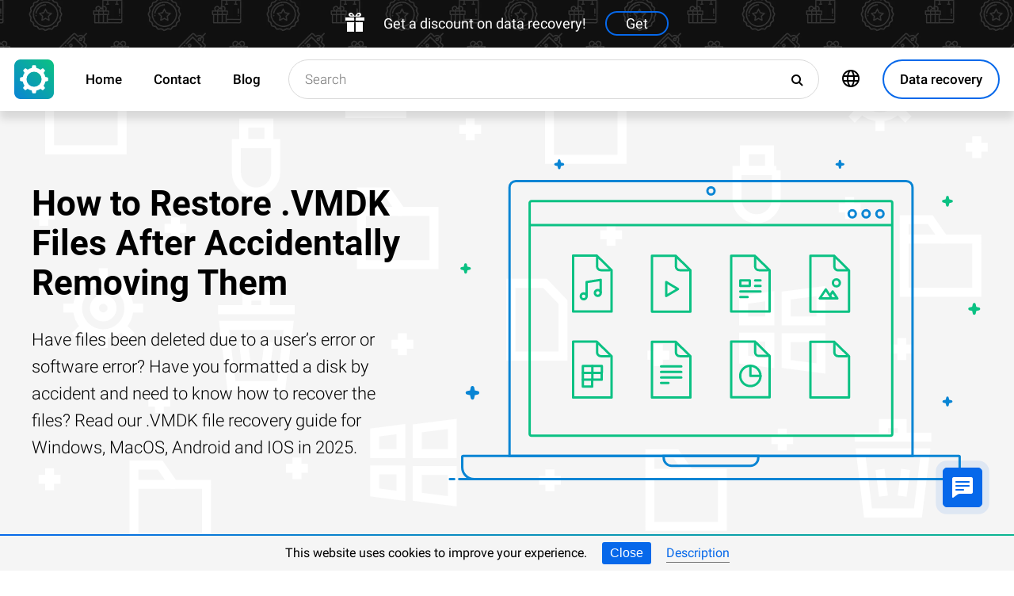

--- FILE ---
content_type: text/html; charset=UTF-8
request_url: https://recoveryutility.com/vmdk-file-recovery-in-united-kingdom
body_size: 19401
content:
<!DOCTYPE html>

<html lang="en">

<head>
	<meta http-equiv="X-UA-Compatible" content="IE=edge">
	<meta charset="UTF-8" />
	<meta name="viewport" content="width=device-width, initial-scale=1">
	<title>How to Restore .VMDK (Virtual Machine Disk File) Files After Accidentally Removing Them</title>
	<meta name="description" content="Accidental deletion of ⭐ .VMDK (Virtual Machine Disk File) files can happen, but don’t worry. Find out how to recover your lost data using effective recovery software."><meta name="keywords" content="Files, Recovery, Tutorial, Windows, MacOS, Android, IOS"><meta name="robots" content="max-image-preview:large"><link rel="canonical" href="https://recoveryutility.com/vmdk-file-recovery-in-united-kingdom"><link rel="amphtml" href="https://recoveryutility.com/vmdk-file-recovery-in-united-kingdom?amp"><meta property="og:locale" content="en_US"><meta property="og:type" content="website"><meta property="og:title" content="How to Restore .VMDK Files After Accidentally Removing Them"><meta name="twitter:title" content="How to Restore .VMDK Files After Accidentally Removing Them"><meta property="og:description" content="Accidental deletion of ⭐ .VMDK (Virtual Machine Disk File) files can happen, but don’t worry. Find out how to recover your lost data using effective recovery software."><meta name="twitter:description" content="Accidental deletion of ⭐ .VMDK (Virtual Machine Disk File) files can happen, but don’t worry. Find out how to recover your lost data using effective recovery software."><meta property="og:url" content="https://recoveryutility.com/vmdk-file-recovery-in-united-kingdom"><meta property="twitter:url" content="https://recoveryutility.com/vmdk-file-recovery-in-united-kingdom"><meta property="og:image" content="https://recoveryutility.com/wp-content/themes/builder/images/en/page-filetype/hetman-partition-recovery.png"><meta name="twitter:image" content="https://recoveryutility.com/wp-content/themes/builder/images/en/page-filetype/hetman-partition-recovery.png"><meta property="og:site_name" content="Hetman Software"><meta name="twitter:card" content="summary_large_image"><meta property="twitter:domain" content="https://recoveryutility.com">
		<script type="application/ld+json">
			[
		{
			"@context": "https://schema.org",
			"@type": "FAQPage",
			"mainEntity": [
		{
			"@type": "Question",
			"name": " What are some common causes for problems opening .VMDK files and how can they be resolved?",
			"acceptedAnswer": {
				"@type": "Answer",
				"text": "There can be several common causes for problems opening .VMDK files, and they can be resolved using various methods. Here are a few possible causes and their potential solutions:Corrupted or damaged VMDK file: If the VMDK file is corrupted or damaged, it may prevent it from opening. In such cases, you can try using the VMware Virtual Disk Development Kit (VDDK) to repair the file. The VDDK provides utilities like vmware-vdiskmanager that can help repair and recover VMDK files.Incompatibility with VMware software: Sometimes, older versions of VMware software may not be able to open VMDK files created with newer versions. Ensure that you are using the latest version of VMware software or try using an older version that is compatible with the VMDK file.Insufficient permissions: If you do not have the necessary permissions to access or open the VMDK file, it may result in errors. Make sure you have the appropriate permissions to access the file, or try opening it with administrative privileges.Incorrect file extension: Ensure that the file extension is correctly set as .VMDK. If the file extension is incorrect or missing, it may cause issues. You can manually change the file extension to .VMDK or use the 'Open With' option to select the appropriate VMware software to open the file.Virtual machine configuration issues: If the VMDK file is associated with a virtual machine, there may be configuration issues preventing it from opening. Verify that the virtual machine's settings are correctly configured and that the VMDK file is properly attached to the virtual machine.Hardware or storage issues: Problems with the underlying hardware or storage where the VMDK file is located can also cause issues. Check for any hardware failures, disk errors, or storage connectivity problems. Running diagnostics or repairing the hardware/storage issues may help resolve the problem.If none of these solutions work, it is recommended to seek assistance from VMware support or consult relevant technical forums for further troubleshooting steps."
			}
		},
		{
			"@type": "Question",
			"name": " Are there any specific troubleshooting steps or tools that can be used to fix issues with opening .VMDK files?",
			"acceptedAnswer": {
				"@type": "Answer",
				"text": "Yes, there are several troubleshooting steps and tools that can be used to fix issues with opening .VMDK files. Here are a few:Verify File Integrity: Ensure that the .VMDK file is not corrupted or incomplete. Check the file size and compare it with the original file size. If it is significantly smaller, it may be corrupted. In such cases, you can try to obtain a new copy of the file.Use VMware Virtual Disk Manager: VMware provides a command-line tool called 'vmware-vdiskmanager' that can help repair and resolve issues with .VMDK files. Open a command prompt and navigate to the directory where the tool is installed. Use the command 'vmware-vdiskmanager -R path-to-vmdk-file' to repair the file.Convert VMDK to VHD: If you have access to a Windows machine, you can use the 'StarWind V2V Converter' tool to convert the .VMDK file to a Virtual Hard Disk (VHD) format. This can sometimes resolve compatibility issues and allow you to open the file using other virtualization software.Use VMware Workstation: If you have VMware Workstation installed, you can try opening the .VMDK file using it. Sometimes, other virtualization software may have trouble opening certain types of .VMDK files, but VMware Workstation can handle them more effectively.Check Virtual Disk Compatibility: Ensure that the virtualization software you are using supports the version and format of the .VMDK file you are trying to open. Some older versions of virtualization software may have limitations or require updates to open newer .VMDK files.Seek Professional Help: If none of the above steps work, or if the .VMDK file is critical and contains important data, it may be best to seek professional help from data recovery or virtualization experts who can analyze and recover the file.Remember to always create backups of important files and regularly test the integrity of your virtual machine files to avoid potential issues with opening .VMDK files."
			}
		},
		{
			"@type": "Question",
			"name": " Are there any alternative methods or workarounds to open .VMDK files if the traditional methods fail?",
			"acceptedAnswer": {
				"@type": "Answer",
				"text": "Yes, there are alternative methods or workarounds to open .VMDK files if the traditional methods fail. Here are a few options:Use a third-party virtualization software: If you're unable to open the .VMDK file using VMware or VirtualBox, you can try using alternative virtualization software like Parallels Desktop, QEMU, or Xen. These tools may have better compatibility or different methods for accessing .VMDK files.Convert to another format: If you're unable to open the .VMDK file directly, you can try converting it to another format that is supported by your virtualization software. For example, you can convert the .VMDK file to .VHD (Virtual Hard Disk) format using tools like StarWind V2V Converter or Microsoft Virtual Machine Converter.Mount as a virtual disk: Instead of opening the .VMDK file directly, you can try mounting it as a virtual disk. Tools like OSFMount or WinMount can help you mount the .VMDK file as a virtual disk, allowing you to access its contents without using a virtualization software.Extract files from the .VMDK: If you only need to access specific files within the .VMDK file, you can extract them using tools like 7-Zip or WinRAR. These tools can treat the .VMDK file as an archive and allow you to extract individual files without needing to open the entire virtual machine.Note that these alternative methods may have limitations or may not work in all scenarios. It's always recommended to have a backup of your .VMDK file before attempting any alternative methods."
			}
		}]
		},
	{
		"@context": "https://schema.org",
		"@type": "SoftwareApplication",
		"name": "Hetman Partition Recovery™",
		"softwareVersion": "5.1",		
		"description": "The tool recovers data from any devices, regardless of the cause of data loss.",	
		"operatingSystem": "Windows 7, Windows 8, Windows 8.1, Windows 10, Windows 11, Windows Server 2008, Windows Server 2012, Windows Server 2016, Windows Server 2019",
		"applicationCategory": "UtilitiesApplication",
		"downloadUrl": "https://hetmanrecovery.com/download/hetman_partition_recovery.exe",
		"fileSize": "65 MB",
		
		"author": {
			"@type": "Organization",
			"name": "Hetman Software"
		},
		
		"aggregateRating": {
			"@type": "AggregateRating",
			"ratingValue": "5",
			"reviewCount": "1"
		},
		
		"offers": {
			"@type": "Offer",
			"priceCurrency": "USD",
			"price": "0",
			"url": "https://hetmanrecovery.com/hetman_partition_recovery_key.htm?license_type=home_edition"
		}				
	},
		{
			"@context": "https://schema.org",
			"@type": "Article",
			"headline": "How to Restore .VMDK Files After Accidentally Removing Them",
			"description": "Accidental deletion of ⭐ .VMDK (Virtual Machine Disk File) files can happen, but don’t worry. Find out how to recover your lost data using effective recovery software.",
			"datePublished": "2019-10-02T13:35:02+03:00",
			"dateModified": "2025-10-28T11:58:13+02:00",
			"speakable":
			  {
			  "@type": "SpeakableSpecification",
			  "cssSelector": [
				"._lead_additional"
			  ]
			},
			"mainEntityOfPage": {
				"@type": "WebPage",
				"@id": "https://recoveryutility.com/vmdk-file-recovery-in-united-kingdom"
			},
			
		"author": {
			"@type": "Person",
			"@id": "https://recoveryutility.com/author/vladimir-artiukh",
			"name": "Vladimir Artiukh",
			"description": "Vladimir Artiukh is a technical writer for Hetman Software, as well as the voice and face of their English-speaking YouTube channel, Hetman Software: Data Recovery for Windows. He handles tutorials, how-tos, and detailed reviews on how the company’s tools work with all kinds of data storage devices. As a professional linguist with a Master’s degree in English, Vladimir taught college students and worked as a freelance translator for a number of local agencies before joining the Hetman Software team. Although initially specialized in languages, Vladimir has always been interested in technology, reading avidly every IT magazine he could find and building his own computers. With his professional background and four years of writing experience in the IT field combined, Vladimir does his best to create instructive videos that help people use latest technology effectively for work, play, and anything else. In 2002, he graduated from Hryhoriy Skovoroda University in Pereiaslav, with a Specialist (5-year) degree with honors in Languages and Literature.", 
			"url": "https://recoveryutility.com/author/vladimir-artiukh",
			"image": {
				"@type": "ImageObject",
				"url": "https://recoveryutility.com/pic/blog/Vladimir.Artiukh.png",
				"height": "376",
				"width": "376"
			},
			"sameAs": ["https://www.linkedin.com/in/volodymyr-artiukh-41846516/", "https://www.youtube.com/channel/UCu-D9QnPsAPn7AtxL4HXLUg", "https://www.facebook.com/vladimir.artiukh"]
		},
			
		"editor": {
			"@type": "Person",
			"@id": "https://recoveryutility.com/author/oleg-afonin",
			"name": "Oleg Afonin",
			"description": "Oleg Afonin is an expert in mobile forensics, data recovery and computer systems. He often attends large data security conferences, and writes several blogs for such resources as xaker.ru, Elcomsoft and Habr. In addition to his online activities, Oleg’s articles are also published in professional magazines. Also, Oleg Afonin is the co-author of a well-known book, Mobile Forensics - Advanced Investigative Strategies. With his long-term experience in digital forensics and security, Oleg supervised forensics courses for law enforcement officers in many countries. Oleg Afonin cooperated with Hetman Software as an expert in data recovery from network-based storage systems, hard disks and SSDs. Over time, his articles helped hundreds of thousands of our readers to solve their problems in that field. In 2002, he graduated from the University of British Columbia, with an M.Sc in Computer Science.", 
			"url": "https://recoveryutility.com/author/oleg-afonin",
			"image": {
				"@type": "ImageObject",
				"url": "https://recoveryutility.com/pic/blog/OlegAfonin.png",
				"height": "273",
				"width": "273"
			},
			"sameAs": ["https://www.linkedin.com/in/olegafonin/", "https://www.facebook.com/profile.php?id=100007484837380"]
		},
		
		"publisher": {
			"@type": "Organization",
			"@id": "https://hetmanrecovery.com/about.htm",
			"name": "Hetman Software",
			"logo": {
				"@type": "ImageObject",
				"url": "https://recoveryutility.com/pic/blog/cropped-logo-blue-white-600x600-180x180.png"
			}
		},
		"image": ["https://recoveryutility.com/wp-content/themes/builder/images/en/page-filetype/hetman-partition-recovery.png"]
		},
		{
			"@context": "https://schema.org",
			"@type": "CreativeWorkSeries",
			"name": "How to Restore .VMDK Files After Accidentally Removing Them",
			"aggregateRating": {
				"@type": "AggregateRating",
				"ratingValue": "5",
				"reviewCount": "2"
			}
		},
		{
			"@context": "https://schema.org",
			"@type": "VideoObject",
			"name": "🧺 How to Recover Files and Folders After Sending Them to the Recycle Bin and Deleting? (Windows 11)",
			"description": "🧺 How to Recover Files and Folders After Sending Them to the Recycle Bin and Deleting? (Windows 11)",
			"thumbnailUrl": ["https://i.ytimg.com/vi/eL9Y8TGBo3o/maxresdefault.jpg"],
			"contentUrl": "https://www.youtube.com/watch?v=eL9Y8TGBo3o",
			"embedUrl": "https://www.youtube.com/embed/eL9Y8TGBo3o",
			"uploadDate": "2025-10-28T11:58:13+02:00"
		}]
		</script><link rel="preconnect" href="https://fonts.gstatic.com"><link rel="preload" href="https://fonts.gstatic.com/s/roboto/v20/KFOlCnqEu92Fr1MmSU5fCRc4AMP6lbBP.woff2" as="font" crossorigin="anonymous"><link rel="preload" href="https://fonts.gstatic.com/s/roboto/v20/KFOlCnqEu92Fr1MmSU5fABc4AMP6lbBP.woff2" as="font" crossorigin="anonymous"><link rel="preload" href="https://fonts.gstatic.com/s/roboto/v20/KFOlCnqEu92Fr1MmSU5fChc4AMP6lbBP.woff2" as="font" crossorigin="anonymous"><link rel="preload" href="https://fonts.gstatic.com/s/roboto/v20/KFOlCnqEu92Fr1MmSU5fBBc4AMP6lQ.woff2" as="font" crossorigin="anonymous"><link rel="preload" href="https://fonts.gstatic.com/s/roboto/v20/KFOmCnqEu92Fr1Mu72xKKTU1Kvnz.woff2" as="font" crossorigin="anonymous"><link rel="preload" href="https://fonts.gstatic.com/s/roboto/v20/KFOmCnqEu92Fr1Mu5mxKKTU1Kvnz.woff2" as="font" crossorigin="anonymous"><link rel="preload" href="https://fonts.gstatic.com/s/roboto/v20/KFOmCnqEu92Fr1Mu7GxKKTU1Kvnz.woff2" as="font" crossorigin="anonymous"><link rel="preload" href="https://fonts.gstatic.com/s/roboto/v20/KFOmCnqEu92Fr1Mu4mxKKTU1Kg.woff2" as="font" crossorigin="anonymous"><link rel="preload" href="https://fonts.gstatic.com/s/roboto/v20/KFOlCnqEu92Fr1MmEU9fCRc4AMP6lbBP.woff2" as="font" crossorigin="anonymous"><link rel="preload" href="https://fonts.gstatic.com/s/roboto/v20/KFOlCnqEu92Fr1MmEU9fABc4AMP6lbBP.woff2" as="font" crossorigin="anonymous"><link rel="preload" href="https://fonts.gstatic.com/s/roboto/v20/KFOlCnqEu92Fr1MmEU9fChc4AMP6lbBP.woff2" as="font" crossorigin="anonymous"><link rel="preload" href="https://fonts.gstatic.com/s/roboto/v20/KFOlCnqEu92Fr1MmEU9fBBc4AMP6lQ.woff2" as="font" crossorigin="anonymous"><link rel="preload" href="/wp-content/themes/soft/css/styles-google-fonts.css?ver=2" as="style"><link rel="stylesheet" id="styles-google-fonts"  href="/wp-content/themes/soft/css/styles-google-fonts.css?ver=2" type="text/css" media="all"><link rel="preload" href="/wp-content/themes/soft/fonts/icomoon.ttf?xnor0o" as="font" crossorigin="anonymous"><style>@font-face{font-family:"icomoon";src:url("/wp-content/themes/soft/fonts/icomoon.eot?xnor0o");src:url("/wp-content/themes/soft/fonts/icomoon.eot?xnor0o#iefix") format("embedded-opentype"),url("/wp-content/themes/soft/fonts/icomoon.ttf?xnor0o") format("truetype"),url("/wp-content/themes/soft/fonts/icomoon.woff?xnor0o") format("woff"),url("/wp-content/themes/soft/fonts/icomoon.svg?xnor0o#icomoon") format("svg");font-weight:normal;font-style:normal;font-display:block}</style><link rel="preload" href="/wp-content/themes/soft/css/styles.css?ver=119" as="style"><link rel="stylesheet" id="main-style-css"  href="/wp-content/themes/soft/css/styles.css?ver=119" type="text/css" media="all">	<link rel="shortcut icon" href="/favicon.ico" type="image/x-icon">
	<link rel="apple-touch-icon" href="/apple-touch-icon.png">
	<link rel="alternate" href="https://recoveryutility.com/vmdk-file-recovery-in-united-kingdom" hreflang="en"><link rel="alternate" href="https://recoveryutility.com/vmdk-file-recovery-in-united-kingdom" hreflang="x-default"><link rel="alternate" href="https://datenrettungtool.de/vmdk-datei-wiederherstellen" hreflang="de"><link rel="alternate" href="https://odysoft.com/vmdk-file-recovery-in-usa" hreflang="es"><link rel="alternate" href="https://filerecovery.pl/file-vmdk-recovery-poland" hreflang="pl"><link rel="alternate" href="https://datarecovery.in.ua/vmdk-file-recovery" hreflang="uk"><link rel="alternate" href="https://datarecovery.in.ua/ru/vmdk-file-recovery" hreflang="ru"><link rel="alternate" href="https://datarecoverytool.com.tr/vmdk-file-recovery-in-turkey" hreflang="tr"><link rel="alternate" href="https://datarecoverytool.it/vmdk-file-recovery-in-italy" hreflang="it">

	
    <!--[if IE 9]>
		<link rel='stylesheet' href='/wp-content/themes/soft/css/bootstrap-ie9.min.css?ver=1' type='text/css' media='all' />
    <![endif]-->
</head>

<body class="_recoveryutility_com" >
	
	<script>
				
window.addEventListener("load", function(event) {
	
				if (window.matchMedia("(max-width: 1023px)").matches) {					
				} else {
					
					var top_offset = document.getElementsByClassName('navbar')[0].offsetTop;

					
					back_to_top();	

					function back_to_top() {
						

							document.getElementsByClassName('_nav-arrow__back-to-top')[0].classList.toggle('d-none', (window.pageYOffset <= top_offset));
									
					}

					
					window.addEventListener('scroll', function() {

							back_to_top();	

					}); 
					
					
					var scrollPercentageContainer = document.getElementById('_nav-arrow__back-to-top-percent');

					
					function showPercentage(){

					var scrollPercentage = Math.trunc(document.documentElement.scrollTop / (document.body.clientHeight - window.innerHeight) * 100) + '%';

					scrollPercentageContainer.innerHTML = scrollPercentage;

					}

					
					showPercentage();

					
					document.addEventListener("scroll", showPercentage);					
				}
				

				
					
				cookie_panel_open();	

				function cookie_panel_open() {

						var panel_need = get_cookie_panel();

						document.getElementsByClassName('_cookie-bar')[0].classList.toggle('d-none', (panel_need == 1));

				}

				function set_cookie_panel(value) {

						var date = new Date();

						date.setTime(date.getTime() + (1000*24*60*60*1000));

						var expires = "; expires=" + date.toUTCString();

						document.cookie = "cookie_panel=" + value + expires + "; path=/";
				}

				function get_cookie_panel() {
						var nameEQ = "cookie_panel=";

						var ca = document.cookie.split(';');

						for(var i=0;i < ca.length;i++) {

										var c = ca[i];
										while (c.charAt(0)==' ') c = c.substring(1,c.length);
										if (c.indexOf(nameEQ) == 0) return c.substring(nameEQ.length,c.length);

						}

						return null;
				}

				document.getElementsByClassName('_close_button_cookie_panel')[0].addEventListener('click', cookie_panel_close);

				function cookie_panel_close() {

						set_cookie_panel(1);

						document.getElementsByClassName('_cookie-bar')[0].classList.toggle('d-none', true);

				}				
				
				
				var mobile_menu = document.getElementsByClassName('_navbar__menu-toggle')[0];
				var mobile_search = document.getElementsByClassName('_navbar__search-toggle')[0];

				function show_mobile_menu() {

						
						mobile_menu.classList.toggle( "_navbar__menu-toggle-active" );  

						
						mobile_search.classList.remove( "_navbar__search-toggle-active" ); 

						
						document.body.classList.toggle("no-scroll-y-mobile");

						
						document.getElementsByClassName('_navbar__extra-navigation')[0].classList.toggle("_navbar__mobile-navigation");

						
						document.getElementsByClassName('_navbar__search-bar')[0].classList.add("_navbar__search-bar-mobile-hidden");

						
						document.getElementsByClassName('_navbar__primary-menu')[0].classList.remove("_navbar__primary-menu-mobile-hidden");

						
						document.getElementsByClassName('_navbar__secondary-menu')[0].classList.remove("_navbar__secondary-menu-mobile-hidden");

						
						document.getElementsByClassName('_navbar__extra-navigation')[0].classList.remove("_navbar__mobile-search");		

						
						
				}

				mobile_menu.addEventListener('click', show_mobile_menu);

				function show_mobile_search() {

						
						mobile_search.classList.toggle( "_navbar__search-toggle-active" );  

						
						mobile_menu.classList.remove( "_navbar__menu-toggle-active" ); 

						
						document.body.classList.remove("no-scroll-y-mobile");

						
						document.getElementsByClassName('_navbar__extra-navigation')[0].classList.remove("_navbar__mobile-navigation");

						
						document.getElementsByClassName('_navbar__search-bar')[0].classList.remove("_navbar__search-bar-mobile-hidden");

						
						document.getElementsByClassName('_navbar__primary-menu')[0].classList.add("_navbar__primary-menu-mobile-hidden");

						
						document.getElementsByClassName('_navbar__secondary-menu')[0].classList.add("_navbar__secondary-menu-mobile-hidden");

						
						document.getElementsByClassName('_navbar__extra-navigation')[0].classList.toggle("_navbar__mobile-search");	

						
						
				}	

				mobile_search.addEventListener('click', show_mobile_search);
				
					
				var categories_main_menu = document.getElementsByClassName('_navbar__menu-item-mobile-arrow');

				for (let i = 0; i < categories_main_menu.length; i++) {

						categories_main_menu[i].addEventListener('click', function() {

										categories_main_menu[i].closest('._navbar__dropdown-show').getElementsByClassName('_navbar__dropdown')[0].classList.toggle("d-none");

						}); 

				}	
				
					
				function update_search_with(){

						if (window.matchMedia("(max-width: 1023px)").matches){

										document.getElementsByClassName('_navbar__search-bar')[0].style.cssText = 'width:100%';

						} else {

										var primary_secondary_menu_width = document.getElementsByClassName('_navbar__primary-menu')[0].offsetWidth + document.getElementsByClassName('_navbar__secondary-menu')[0].offsetWidth;

										document.getElementsByClassName('_navbar__search-bar')[0].style.cssText = 'width: calc(100% - ' + ( primary_secondary_menu_width + 35 ) + 'px)';

						}

				};

				update_search_with();
				
				
				
				var addEvent = function(object, type, callback) {

						if (object == null || typeof(object) == 'undefined') return;

						if (object.addEventListener) {

										object.addEventListener(type, callback, false);

						} else if (object.attachEvent) {

										object.attachEvent('on' + type, callback);

						} else {

										object['on'+type] = callback;

						}
				};	

				
				addEvent(window, 'resize', update_search_with);	
				
				
				function video_lazy_loading () {

					function create_video_iframe(video_src, parent_element) {

						var video_frame = document.createElement("iframe");
						video_frame.src = video_src; 
						video_frame.className = '_video-responsive-item';
						video_frame.setAttribute('frameborder', '0');
						video_frame.setAttribute('allowfullscreen', '');
						video_frame.setAttribute('allow', 'autoplay; clipboard-write; encrypted-media; picture-in-picture; web-share');
						video_frame.setAttribute('referrerpolicy', 'strict-origin-when-cross-origin');

						parent_element.innerHTML = video_frame.outerHTML;				  

					}

					var video_list = document.getElementsByClassName('_video_lazy_load');

					[].forEach.call(video_list, function(video) {

						var video_link = '//www.youtube.com/embed/' + video.dataset.video + '?feature=oembed&autoplay=1';

						if (video.dataset.picture == 0) {

							if (video.dataset.rutube == 1) {

							video_link = '//rutube.ru/play/embed/' + video.dataset.video;

							}

							if (video.dataset.dailymotion == 1) {

							video_link = '//www.dailymotion.com/embed/video/' + video.dataset.video;

							}

							create_video_iframe(video_link, video);

							} else {

								video.addEventListener('click', function() {

								create_video_iframe(video_link, video);			

							}); 				  

						}

					});


				}

				video_lazy_loading ();
				
				
				
				
				async function copyTextToClipboard(code) {

				try {

				await navigator.clipboard.writeText(code);

				console.log('Success copy to clipboard');

				} catch (err) {

				console.error('Copy to clipboard failed: ', err);

				};

				};

				
				String.prototype.allReplace = function(obj) {

				var retStr = this;

				for (var x in obj) {
				retStr = retStr.replace(new RegExp(x, 'g'), obj[x]);
				}

				return retStr;

				};

				var copy_code_buttons = document.querySelectorAll("._code-area button");

				[].forEach.call(copy_code_buttons, function(copy_code_button) {

				copy_code_button.addEventListener('click', function(event) {

				var formatted_code = copy_code_button.previousElementSibling.innerHTML.allReplace({ '&#91;':'[' , '&#93;':']' , '&lt;':'<' , '&gt;':'>' , '&nbsp;':'' , '<br>':'' , '&quot;':'"' , '<b>':'' , '</b>':'' , '&amp;':'&' , '&#x60;':'`' })

				copyTextToClipboard(formatted_code);

				var span = document.createElement("span");  

				span.textContent = copy_code_button.dataset.confirmation;

				copy_code_button.setAttribute("disabled", "disabled");

				copy_code_button.parentNode.appendChild(span);  

				setTimeout(function() {

				copy_code_button.parentNode.lastElementChild.remove();
				copy_code_button.removeAttribute("disabled", "disabled");

				}, 600);

				});	

				});
				



function open_chat_window(url, data) {
    
    let form = document.createElement('form');
    form.method = 'POST';
    form.action = url;
    form.target = '_blank'; 

    
    for (let key in data) {
        if (data.hasOwnProperty(key)) {
            let input = document.createElement('input');
            input.type = 'hidden';
            input.name = key;
            input.value = data[key];
            form.appendChild(input);
        }
    }

    
    document.body.appendChild(form);
    form.submit();
    document.body.removeChild(form);
}		

  const el = document.querySelector('.my-live-chat');
  if (el) {
    el.addEventListener('click', function () {
      open_chat_window('https://recoveryutility.com/chat.htm', {lang: el.dataset.lang, id: el.dataset.id});
    });
  }
		
}, false);

</script>	

	<nav class="nav-wrapper nav-wrapper-active">

		<div class="navbar navbar_sticky">

		<div id="HOLIDAY_BANNER_ID" data-language="0" data-discounts-gifts="Get a discount on data recovery!" data-holiday-class="_header-banner_black-friday" data-url="/vmdk-file-recovery-in-united-kingdom" class="_header-banner" onclick="window.open('/hetman_redirect/hetman_data_recovery_pack_key.htm', '_blank')" rel="nofollow">
	<div class="_header-banner__wrapper _header-banner_black-friday">
		  <div class="_header-banner__container">
            <span class="_header-banner__icon">
                <svg width="24" height="24" viewBox="0 0 24 24">
                    <path d="M11 24h-9v-12h9v12zm0-18h-11v4h11v-4zm2 18h9v-12h-9v12zm0-18v4h11v-4h-11zm4.369-6c-2.947 0-4.671 3.477-5.369 5h5.345c3.493 0 3.53-5 .024-5zm-.796 3.621h-2.043c.739-1.121 1.439-1.966 2.342-1.966 1.172 0 1.228 1.966-.299 1.966zm-9.918 1.379h5.345c-.698-1.523-2.422-5-5.369-5-3.506 0-3.469 5 .024 5zm.473-3.345c.903 0 1.603.845 2.342 1.966h-2.043c-1.527 0-1.471-1.966-.299-1.966z"/>
                </svg>
            </span>   
			<span class="_header-banner__holiday">Get a discount on data recovery!</span>
            <span class="_header-banner__button">Get</span>
		</div>         
	</div>
</div>
			<div class="_navbar__wrapper clearfix">
				<div class="_navbar__base-navigation clearfix">

					<div class="_navbar__logo">
						<a href="https://recoveryutility.com/" title="Main"></a>
					</div>

					<div class="_navbar__triggers">
						<ul>
							<li class="_navbar__search-toggle">
								<a class="_navbar__search-link" href="javascript:void(0)" title="Search">
									<span class="_navbar__icon-search icon-search"></span>
								</a>
							</li>
							<li class="_navbar__download-base-url">
								<div class="_navbar__download-base-link" onclick="window.open('/hetman_redirect/', '_blank')">
									<span class="_navbar__icon-download-base icon-download"></span>
								</div>
							</li>
							<li class="_navbar__menu-toggle">
								<a class="_navbar__menu-link" href="javascript:void(0)" title="Quick Start">
									<span class="_navbar__icon-menu icon-menu"></span>
								</a>
							</li>
						</ul>
					</div>

				</div>

				<div class="_navbar__extra-navigation clearfix">

				<div class="_navbar__primary-menu"><ul id="menu-en_main" class="menu"><li id="menu-item-21874" class="menu-item menu-item-type-post_type menu-item-object-page menu-item-home current-page-ancestor menu-item-21874 _navbar__menu-item"><a href="https://recoveryutility.com/" class="_navbar__menu-item-link">Home</a></li>
<li id="menu-item-21875" class="menu-item menu-item-type-post_type menu-item-object-page menu-item-21875 _navbar__menu-item"><a href="https://recoveryutility.com/contact.htm" class="_navbar__menu-item-link">Contact</a></li>
<li id="menu-item-21876" class="menu-item menu-item-type-taxonomy menu-item-object-category menu-item-21876 _navbar__menu-item"><a href="https://recoveryutility.com/recovery_news/" class="_navbar__menu-item-link">Blog</a></li>
</ul></div>
        <div class="_navbar__secondary-menu">
            <ul class="menu">

                
        <li class="_navbar__languages-button _navbar__dropdown-show">
            <a class="_navbar__languages-link _navbar__languages-toggle">
                <span class="_navbar__icon-language icon-language"></span>
                <span class="_navbar__text-language">Languages</span>
            </a>
            <a class="_navbar__menu-item-mobile-arrow" href="javascript:void(0)"></a>
            <div class="_navbar__dropdown _navbar__languages d-none d-lg-block">
                <ul>
                    
        <li class="_navbar__dropdown-item">
            <a href="https://datenrettungtool.de/vmdk-datei-wiederherstellen" class="_navbar__dropdown-item-link">German</a>
        </li>
    
        <li class="_navbar__dropdown-item">
            <a href="https://odysoft.com/vmdk-file-recovery-in-usa" class="_navbar__dropdown-item-link">Spanish</a>
        </li>
    
        <li class="_navbar__dropdown-item">
            <a href="https://filerecovery.pl/file-vmdk-recovery-poland" class="_navbar__dropdown-item-link">Polish</a>
        </li>
    
        <li class="_navbar__dropdown-item">
            <a href="https://datarecovery.in.ua/vmdk-file-recovery" class="_navbar__dropdown-item-link">Ukrainian</a>
        </li>
    
        <li class="_navbar__dropdown-item">
            <a href="https://datarecovery.in.ua/ru/vmdk-file-recovery" class="_navbar__dropdown-item-link">Russian</a>
        </li>
    
        <li class="_navbar__dropdown-item">
            <a href="https://datarecoverytool.com.tr/vmdk-file-recovery-in-turkey" class="_navbar__dropdown-item-link">Turkish</a>
        </li>
    
        <li class="_navbar__dropdown-item">
            <a href="https://datarecoverytool.it/vmdk-file-recovery-in-italy" class="_navbar__dropdown-item-link">Italian</a>
        </li>
    
                </ul>
            </div>
        </li>
    

                <li class="_navbar__download-button">
                    <div onclick="window.open('/hetman_redirect/', '_blank')" class="_navbar__download-link">
                        <span class="_navbar__icon-download icon-download"></span>
                        <span class="_navbar__text-download">Data recovery</span>
                    </div>
                </li>

            </ul>
        </div>
    
				<div class="_navbar__search-bar">
					<div class="_navbar__search-form">
						<form action="https://recoveryutility.com/">
	<input class="_navbar__search-input" type="search" placeholder="Search" value="" name="s" id="s">
	<input type="hidden" name="post_type" value="post">
	<input type="hidden" name="cat" value="2">	
	<button class="_navbar__search-button" name="search" aria-label="Search">
		<span class="_navbar__icon-search icon-search"></span>
	</button>
</form>					</div>
				</div>

				</div>
			</div>

		</div>
	</nav>
<article>

        <div class="_fluid-wrapper _fluid-wrapper_gray-devices pt-8 pt-lg-6 pb-8 pb-lg-6">
            <div class="container-fluid _wrapper"> 
                <div class="row clearfix align-items-center">
                    <div class="col-lg-5">
                        <div class="mb-3">
                            <h1 class="_title_3xl">How to Restore .VMDK Files After Accidentally Removing Them</h1>
                        </div>
                        <div class="mb-6 mb-lg-0">
                            <p class="_lead_additional">Have files been deleted due to a user’s error or software error? Have you formatted a disk by accident and need to know how to recover the files? Read our .VMDK file recovery guide for Windows, MacOS, Android and IOS in 2025.</p>
                        </div>
                    </div>
                    <div class="col-lg-7">
                    <!-- Основной контент -->
                    
    
        <div class="mb-0 position-relative">
            <img src="/wp-content/themes/soft/img/mirrors/files.svg" width="251" height="150" alt="How to Restore .VMDK Files After Accidentally Removing Them">
        </div>

    
                    </div>
                </div>
                <!-- Дополнительная информация -->
                   
            </div>
        </div>
        <!-- Призыв скачать -->
        

        <div class="_fluid-wrapper _fluid-wrapper_gradient pt-8 pt-lg-10 pb-8 pb-lg-10">
            <div class="container-fluid _wrapper"> 
                <div class="row clearfix">
                    <div class="col-12">
                        <div class="text-center">
                            <span class="d-block d-md-inline">
                                <a class="_button _button_big-hollow-white-bubble" href="/hetman_redirect/download.htm" rel="noindex,nofollow">
                                    <span class="_button__icon icon-download"></span>
                                    <span class="_button__text">Data Recovery Tool</span>
                                </a>
                            </span>
                        </div>
                    </div>
                </div>
            </div>
        </div>

    
        <!-- План -->
        

    

        <div class="_fluid-wrapper _fluid-wrapper_b-border pt-8 pt-lg-10 pb-8 pb-lg-10">
            <div class="container-fluid _wrapper"> 
                <div class="row clearfix">
                    <div class="col-12">
                        <div class="mb-3">
                            <h2 class="_title_2xl">What is a .VMDK file?</h2>
                        </div>
                        <div class="mb-8">
                            <p class="_lead_additional">Virtual disk that stores the contents of a VMware virtual machine hard disk; can be accessed as a physical hard disk with VMware software; typically named "[vmname].vmdk;" may be set at a fixed size or configured to grow over time using VMware's Virtual Disk Manager.</p>
                        </div>
                    </div>
                </div>
                <!-- Основной контент -->
                
    
        <div class="row clearfix">
            <div class="col-lg-9">
                <article class="_post-content _post-builder-content" id="post-content">
                    
                    <p class="_list-control"><label class="_list-control__title" for="_list-control__toggle"><b>Contents</b></label></p>
                    <input class="_list-control__check" type="checkbox" id="_list-control__toggle">
                    <ul>
				<li><a href="#plan_6"><b>What Are Common Causes of .VMDK Files Lost or Failure?</b></a></li>
    <li><a href="#plan_1"><b>How to recover lost .VMDK files?</b></a></li>
    <li><a href="#plan_2"><b>Programs to recover .VMDK files</b></a></li>
    <li>
								<a href="#plan_3"><b>How to open file with .VMDK extension?</b></a>
								<ul>
												<li><a href="#plan_4"><b>Programs that open .VMDK files</b></a></li>
												<li><a href="#plan_5"><b>Additional Information</b></a></li>
								</ul>
				</li>
</ul>

<h3 id="plan_6">What Are Common Causes of <b>".VMDK"</b> Files Lost or Failure?<a href="#plan_6" class="_inner-ico" title="What Are Common Causes of .VMDK Files Lost or Failure?"></a></h3><p>There are several common causes of <b>".VMDK"</b> (Virtual Machine Disk) files lost or failure, including:</p><ol><li>Accidental deletion: Users may unintentionally delete the <b>".VMDK"</b> file while managing or organizing their virtual machines.</li><li>Hardware failure: Hardware issues such as hard drive failure, power outages, or system crashes can result in the loss or corruption of <b>".VMDK"</b> files.</li><li>Software or operating system errors: Errors in the virtualization software or the operating system hosting the virtual machine can lead to the loss or corruption of <b>".VMDK"</b> files.</li><li>Virus or malware attacks: Malicious software can infect and damage <b>".VMDK"</b> files, rendering them unusable or inaccessible.</li><li>Improper shutdown: If a virtual machine is not properly shut down or the host system crashes during operation, it can cause data corruption or loss in the <b>".VMDK"</b> file.</li><li>File system issues: File system errors or corruption can also cause <b>".VMDK"</b> file failure or loss.</li><li>Human error: Mistakes made by users, such as accidental formatting, partitioning, or overwriting of the disk containing the <b>".VMDK"</b> file, can lead to its loss.</li></ol><p>It is important to regularly back up <b>".VMDK"</b> files to prevent data loss and to implement proper security measures to protect against malware or virus attacks.</p>

<h3 id="plan_1">How to recover lost <b>".VMDK"</b> files?<a href="#plan_1" class="_inner-ico" title="How to recover lost .VMDK files?"></a></h3>

<p>Sometimes while working with a computer, laptop or other stationary or mobile devices, you may encounter various bugs, freezes, hardware or software failures, even in spite of regular updates and junk cleaning. As a result, an important <b>".VMDK"</b> file may be deleted.</p>

<div class="_video-responsive-16by9 _video_lazy_load" data-video="eL9Y8TGBo3o" data-title="🧺 How to Recover Files and Folders After Sending Them to the Recycle Bin and Deleting? (Windows 11)" data-rutube="0" data-dailymotion="0" data-picture="1">
				<div class="_video-responsive-item">
					<div class="_video-responsive-preview">
						<div class="_video-responsive__text-label">
							<span class="_video-responsive__text-label-ico icon-video"></span>
							<span>Go to view</span>
						</div>
						<picture>
							<source media="(min-width: 768px)" srcset="/pic/youtube/youtube-1280.webp" type="image/webp">
							<source media="(min-width: 0)" srcset="/pic/youtube/youtube-640.webp" type="image/webp">
							<img src="/pic/youtube/youtube-1280.jpg" alt="🧺 How to Recover Files and Folders After Sending Them to the Recycle Bin and Deleting? (Windows 11)" loading="lazy" width="1280" height="720" class="lg-img">
						</picture>
					</div>
				</div>
			</div>
			<p class="_video-caption">
				<span class="_video-caption-ico icon-video"></span>
				<span><a href="https://www.youtube.com/watch?v=eL9Y8TGBo3o" target="_blank" rel="nofollow noopener" class="_external-ico">🧺 How to Recover Files and Folders After Sending Them to the Recycle Bin and Deleting? (Windows 11)</a></span>
			</p>

<p>By no means should you think that the only way to recover a <b>".VMDK"</b> file is always to create it once more.</p>

<p>Use programs for recovering <b>".VMDK"</b> files if a file was lost after accidental or deliberate deleting, formatting the memory card or the internal storage, cleaning the storage device, after a virus attack or a system failure.</p>

<h3 id="plan_2">Programs to recover <b>".VMDK"</b> files<a href="#plan_2" class="_inner-ico" title="Programs to recover .VMDK files"></a></h3>

<p>Looking for a way to  get files back? In cases when files were deleted and they cannot be restored by using standard operating system tools, use <span onclick="window.open('/hetman_redirect/hard-drive-data-recovery-software', '_blank')" class="_external-ico ahref"><b>Hetman Partition Recovery</b></span>.</p>

<div id="post-download">
	
			<div class="_product-insert _product_partition-recovery">
				<div class="_product-insert__box">
					<div class="_product-insert__img"></div>
				</div>
				<div class="_product-insert__txt">
					<div class="_product-insert__title"><span class="_product-insert__title-href" onclick="window.open('/hetman_redirect/hard-drive-data-recovery-software', '_blank')" >Partition Recovery™ 5.1</span></div>
					<div class="_product-insert__info">The tool recovers data from any devices, regardless of the cause of data loss.</div>
				</div>
				<div class="_product-insert__btn">
					<div class="_product-insert__btn-href" onclick="window.open('/hetman_redirect/hetman_partition_recovery_download.htm', '_blank')" >Download</div>
				</div>
			</div>
</div>

<p><b>Follow the directions below:</b></p>
<ol>
    <li>
        <p>Download <b>Hetman Partition Recovery</b>, install and start the program.</p>
    </li>	
				<li>
								<p>The program will automatically scan the computer and display all hard disks and removable drives connected to it, as well as physical and local disks.</p>
        <div itemscope itemtype="https://schema.org/ImageObject"><picture><source srcset="/wp-content/themes/builder/images/en/page-filetype/hetman-partition-recovery.webp" type="image/webp"><img src="/wp-content/themes/builder/images/en/page-filetype/hetman-partition-recovery.png" alt="File Recovery Software" title="File Recovery Software" loading="lazy"  class="lg-img" width="921" height="584" itemprop="contentUrl"></picture><meta itemprop="name" content="File Recovery Software"></div>
				</li>
    <li>
        <p>Double-click on the disk from which you need to recover <b>".VMDK"</b> files, and select analysis type.</p>
        <div itemscope itemtype="https://schema.org/ImageObject"><picture><source srcset="/wp-content/themes/builder/images/en/page-filetype/analysis-type.webp" type="image/webp"><img src="/wp-content/themes/builder/images/en/page-filetype/analysis-type.png" alt="Hetman Partition Recovery - Analysis Type" title="Hetman Partition Recovery - Analysis Type" loading="lazy"  class="lg-img" width="778" height="584" itemprop="contentUrl"></picture><meta itemprop="name" content="Hetman Partition Recovery - Analysis Type"></div>
    </li>				
    <li>
        <p>When the scanning is over, you will be shown the files for recovery.</p>
        <div itemscope itemtype="https://schema.org/ImageObject"><picture><source srcset="/wp-content/themes/builder/images/en/page-filetype/files-that-can-be-restored.webp" type="image/webp"><img src="/wp-content/themes/builder/images/en/page-filetype/files-that-can-be-restored.png" alt="Hetman Partition Recovery - Files that Can be Restored" title="Hetman Partition Recovery - Files that Can be Restored" loading="lazy"  class="lg-img" width="778" height="584" itemprop="contentUrl"></picture><meta itemprop="name" content="Hetman Partition Recovery - Files that Can be Restored"></div>
    </li>				
    <li>
        <p>To find a file you need, use the program’s interface to open the folder it was deleted from, or go to the folder <b>"Content-Aware Analysis"</b> and select the required file type.</p>
        <div itemscope itemtype="https://schema.org/ImageObject"><picture><source srcset="/wp-content/themes/builder/images/en/page-filetype/deep-scan.webp" type="image/webp"><img src="/wp-content/themes/builder/images/en/page-filetype/deep-scan.png" alt="Hetman Partition Recovery - Deep Scan" title="Hetman Partition Recovery - Deep Scan" loading="lazy"  class="lg-img" width="778" height="584" itemprop="contentUrl"></picture><meta itemprop="name" content="Hetman Partition Recovery - Deep Scan"></div>
    </li>			
    <li>
        <p>Select the files you have been looking for and click <b>"Recovery"</b>.</p>
        <div itemscope itemtype="https://schema.org/ImageObject"><picture><source srcset="/wp-content/themes/builder/images/en/page-filetype/files-List-for-recovery.webp" type="image/webp"><img src="/wp-content/themes/builder/images/en/page-filetype/files-List-for-recovery.png" alt="File Recovery Software - Files List for Recovery" title="File Recovery Software - Files List for Recovery" loading="lazy"  class="lg-img" width="778" height="584" itemprop="contentUrl"></picture><meta itemprop="name" content="File Recovery Software - Files List for Recovery"></div>
    </li>	
    <li>
        <p>Choose one of the methods for saving the files and recover them.</p>
        <div itemscope itemtype="https://schema.org/ImageObject"><picture><source srcset="/wp-content/themes/builder/images/en/page-filetype/saving-recovered-files.webp" type="image/webp"><img src="/wp-content/themes/builder/images/en/page-filetype/saving-recovered-files.png" alt="Saving recovered files in Hetman Partition Recovery" title="Saving recovered files in Hetman Partition Recovery" loading="lazy"  class="lg-img" width="778" height="584" itemprop="contentUrl"></picture><meta itemprop="name" content="Saving recovered files in Hetman Partition Recovery"></div>
    </li>				
</ol>			

<h3 id="plan_3">How to open file with <b>".VMDK"</b> extension?<a href="#plan_3" class="_inner-ico" title="How to open file with .VMDK extension?"></a></h3>
<p>Looking for how to open a stereo virtual Machine Disk File image file file?</p>			

<h4 id="plan_4">Programs that open <b>".VMDK"</b> files<a href="#plan_4" class="_inner-ico" title="Programs that open .VMDK files"></a></h4>


        <table class="files-table">
            
            <tr>
                <th><b>Windows</b></th>
            </tr>
            

        <tr>
            <td>
                <img class="files-table__ico" width="32" height="32" src="/wp-content/themes/builder/images/app-icons/windows-vmware-workstation-15-pro.png" alt="VMware Workstation 15 Pro">
                <span>VMware Workstation 15 Pro</span>
            </td>
        </tr>

    

        <tr>
            <td>
                <img class="files-table__ico" width="32" height="32" src="/wp-content/themes/builder/images/app-icons/windows-winmount-international-winmount.png" alt="WinMount International WinMount">
                <span>WinMount International WinMount</span>
            </td>
        </tr>

    

        <tr>
            <td>
                <img class="files-table__ico" width="32" height="32" src="/wp-content/themes/builder/images/app-icons/default.png" alt="Oracle VirtualBox">
                <span>Oracle VirtualBox</span>
            </td>
        </tr>

    

        <tr>
            <td>
                <img class="files-table__ico" width="32" height="32" src="/wp-content/themes/builder/images/app-icons/windows-gilles-vollant-winimage.png" alt="Gilles Vollant WinImage">
                <span>Gilles Vollant WinImage</span>
            </td>
        </tr>

    

        <tr>
            <td>
                <img class="files-table__ico" width="32" height="32" src="/wp-content/themes/builder/images/app-icons/windows-aryson-vmdk-recovery.png" alt="Aryson VMDK Recovery">
                <span>Aryson VMDK Recovery</span>
            </td>
        </tr>

    
        
            
            <tr>
                <th><b>Mac</b></th>
            </tr>
            

        <tr>
            <td>
                <img class="files-table__ico" width="32" height="32" src="/wp-content/themes/builder/images/app-icons/mac-vmware-fusion-11.png" alt="VMware Fusion 11">
                <span>VMware Fusion 11</span>
            </td>
        </tr>

    

        <tr>
            <td>
                <img class="files-table__ico" width="32" height="32" src="/wp-content/themes/builder/images/app-icons/default.png" alt="Oracle VirtualBox">
                <span>Oracle VirtualBox</span>
            </td>
        </tr>

    
        
            
            <tr>
                <th><b>Linux</b></th>
            </tr>
            

        <tr>
            <td>
                <img class="files-table__ico" width="32" height="32" src="/wp-content/themes/builder/images/app-icons/linux-vmware-workstation-15-pro.png" alt="VMware Workstation 15 Pro">
                <span>VMware Workstation 15 Pro</span>
            </td>
        </tr>

    

        <tr>
            <td>
                <img class="files-table__ico" width="32" height="32" src="/wp-content/themes/builder/images/app-icons/default.png" alt="Oracle VirtualBox">
                <span>Oracle VirtualBox</span>
            </td>
        </tr>

    
        
            	
            
            
        </table>

     


<h4 id="plan_5">Additional Information<a href="#plan_5" class="_inner-ico" title="Additional Information"></a></h4>
<ul>

        <li>
            <p><b>File type:</b> Virtual Machine Disk File</p>
        </li>

    

        <li>
            <p><b>File extension:</b> .VMDK</p>
        </li>

    

        <li>
            <p><b>Developer:</b> VMware</p>
        </li>

    

        <li>
            <p><b>Category:</b> Disk Image Files</p>
        </li>

    

        <li>
            <p><b>Format:</b> N/A</p>
        </li>

    

        <li>
            <p><b>Mime-type:</b> application/octet-stream</p>
        </li>

    

        <li>
            <p><b>HEX:</b> 4B 44 4D</p>
        </li>

    </ul>
                </article>
            </div>

            <div class="d-none d-lg-flex col-lg-3">
                <aside class="_aside-bar">
                    <div class="_aside-bar__section _aside-bar__sticky">
                        <div class="_aside-bar__header">
                            <span class="_title_md">Contents</span>
                        </div>
                        <div class="_aside-bar__content">
                            <div class="mb-2">
                                <a class="_button _button_normal-link" href="#post-content">
                                    <span class="_button__icon icon-document-2"></span>
                                    <span class="_button__text">Navigation</span>
                                </a>
                            </div>
                            <div class="mb-2">
                                <a class="_button _button_normal-link" href="#post-download">
                                    <span class="_button__icon icon-download"></span>
                                    <span class="_button__text">Free Download</span>
                                </a>
                            </div>
                            <div class="mb-0">
                                <a class="_button _button_normal-link" href="#comments">
                                    <span class="_button__icon icon-message"></span>
                                    <span class="_button__text">Feedback</span>
                                </a>
                            </div>
                        </div>
                    </div>
                </aside>
            </div>
        </div>

    
    
                <!-- Дополнительная информация -->
                            
            </div>
        </div>
        <!-- Призыв скачать -->
        

    

        <div class="_fluid-wrapper _fluid-wrapper_chat pt-8 pt-lg-10 pb-8 pb-lg-10">
            <div class="container-fluid _wrapper"> 
                <div class="row clearfix">
                    <div class="col-12">
                        <div class="mb-3">
                            <h2 class="_title_2xl">Feedback</h2>
                        </div>
                        <div class="mb-8">
                            <p class="_lead_additional">We will be happy to answer your questions!</p>
                        </div>
                    </div>
                </div>
                <!-- Основной контент -->
                
		<div class="row clearfix">
			<div class="col-12">
			 
		<div class="mb-5">
			<h2 class="_title_lg" id="comments">Comments (1)<a href="#comments" class="_inner-ico" title="Comments"></a></h2>
		</div>
		<div class="mb-6">
			<div class="_comment">
				<ul class="_comment__root">	
							<li class="comment even thread-even depth-1 _comment__section" id="comment-5163">
				<div id="div-comment-5163" class="comment-body _comment__item">
				<div class="comment-author vcard _comment__avatar">
			<img alt='Hetman Software: Data Recovery' src='https://secure.gravatar.com/avatar/b9325013127794181ed6421de2973cb045d07ba4e07546161823d493431fc25a?s=56&#038;d=mm&#038;r=g' srcset='https://secure.gravatar.com/avatar/b9325013127794181ed6421de2973cb045d07ba4e07546161823d493431fc25a?s=112&#038;d=mm&#038;r=g 2x' class='avatar avatar-56 photo _comment__photo' height='56' width='56' decoding='async'/>		</div>
		
		<div class="_comment__block">
			<div class="_comment__header">
				<span class="_comment__author">Hetman Software: Data Recovery</span>
				<span class="_comment__date">18.12.2019 16:18 <a href="#comment-5163">#</a> </span>
			</div>
			<div class="_comment__content">
				Leave a comment if you have any questions about Recovering lost .VMDK files after deleting, cleaning or formatting!			</div>
			<div class="_comment__footer"><a rel="nofollow" class="comment-reply-link" href="https://recoveryutility.com/vmdk-file-recovery-in-united-kingdom?replytocom=5163#comment-5163" data-commentid="5163" data-postid="14396" data-belowelement="div-comment-5163" data-respondelement="comment-5163" data-replyto="Reply to Hetman Software: Data Recovery" aria-label="Reply to Hetman Software: Data Recovery"><span class="_comment__link _show_comment__reply">Reply</span></a></div>		</div>		
		
		
				</div>
				</li><!-- #comment-## -->
				</ul>
				<div class="navigation">
								</div>	
			</div>
		</div>

		
	<div class="mb-6">
		
		
		<a class="_comment__button _show_comment__button " id="comment__button" >Post comment</a>
		<div class="_comment _show_comment__form d-none">	
			<div class="_comment__add">
				<div class="_comment__avatar">
					<img class="_comment__photo" src="https://hetmanrecovery.com/wp-content/themes/soft/img/user.png" alt="User" loading="lazy" width="56" height="56">
				</div>
				<div class="_comment__block">
						<div id="respond" class="comment-respond">
		<div class="_comment__form-info"><span class="_comment__form-text">Leave a reply</span></div><form action="https://recoveryutility.com/wp-comments-post.php" method="post" id="commentform" class="comment-form _comment__form"><textarea class="_comment__textarea" id="comment" name="comment" placeholder="Join the discussion…"></textarea><div class="_comment__submit-info">Your email address will not be published. Required fields are marked *</div><input class="_comment__input-name" id="author" name="author" type="text" placeholder="Name *" value="" required="required"><input class="_comment__input-email" id="email" name="email" type="email" placeholder="Email *" value="" required="required"><input id="comment-secret-key" name="comment-secret-key" type="hidden" value="0">


<div class="_comment__submit-info"><p class="comment-form-cookies-consent"><input id="wp-comment-cookies-consent" name="wp-comment-cookies-consent" type="checkbox" value="yes"> <label for="wp-comment-cookies-consent">Save my name and email in this browser for the next time I comment.</label></p></div>
<p class="form-submit"><input name="submit" type="submit" id="submit" class="submit _comment__button" value="Post comment" /> <input type='hidden' name='comment_post_ID' value='14396' id='comment_post_ID' />
<input type='hidden' name='comment_parent' id='comment_parent' value='0' />
</p></form>	</div><!-- #respond -->
					
				</div>		
			</div>	
		</div>
	</div>		

			</div>
		</div>
		<div class="row clearfix">
			<div class="col-12">
				<div class="mb-5">
					<div class="_post-footer__info">
						<ul class="_post-footer__info-items">
							<li class="_post-footer__info-item">
								<span class="_post-footer__info-text"><b>Updated:</b></span>
							</li>
							<li class="_post-footer__info-item">
								<span class="_post-footer__info-text"><time datetime="2025-10-28">28.10.2025 11:58</time></span>
							</li>							
							<!--<li class="_post-footer__info-item">
								<span class="_post-footer__info-text"><b>Published:</b></span>
							</li>
							<li class="_post-footer__info-item">
								<span class="_post-footer__info-text">2.10.2019 13:35</span>
							</li>-->
						</ul>
					</div>
					

		<div class="_post-footer__rating">
			<ul class="_post-footer__rating-items">
				<li class="_post-footer__rating-item">
					<span class="_post-footer__info-text"><b>Evaluations:</b></span>
				</li>
				<li class="_post-footer__rating-item">
					<span class="_post-footer__info-text">2</span>
				</li>
				<li class="_post-footer__rating-item _post-footer__rating-separator">
					<span class="_post-footer__info-text">/</span>
				</li>
				<li class="_post-footer__rating-item">
					<span class="_post-footer__info-text"><b><label for="rating_value">Rating</label>:</b></span>
				</li>
				<li class="_post-footer__rating-item">
					<ul class="_testimonial__stars">
						<li class="_testimonial__star _testimonial_star-checked">
						<span class="icon-star-solid"></span>
						</li>
						<li class="_testimonial__star _testimonial_star-checked">
						<span class="icon-star-solid"></span>
						</li>
						<li class="_testimonial__star _testimonial_star-checked">
						<span class="icon-star-solid"></span>
						</li>
						<li class="_testimonial__star _testimonial_star-checked">
						<span class="icon-star-solid"></span>
						</li>
						<li class="_testimonial__star _testimonial_star-checked">
						<span class="icon-star-solid"></span>
						</li>
					</ul>
				</li>
				<li class="_post-footer__rating-item">
					<form class="_post-footer__rating-form" method="post" action="https://recoveryutility.com/wp-admin/admin-post.php" id="rating_form">
						<input name="action" type="hidden" id="action" value="rating_form">
						<input name="rating" type="hidden" id="rating" value="5">
						<input name="rating_count" type="hidden" id="rating_count" value="2">
						<input name="post_id" type="hidden" id="post_id" value="14396">
						<input type="hidden" name="_wp_http_referer" value="/vmdk-file-recovery-in-united-kingdom" />
						<div class="_post-footer__rating-form-item">
							<select class="_default-select" name="rating_value" id="rating_value">
								<option value="5">5</option>
								<option value="4">4</option>
								<option value="3">3</option>
								<option value="2">2</option>
								<option value="1">1</option>
							</select>
						</div>
						<div class="_post-footer__rating-form-item">
							<input type="submit" class="_post-footer__rating-button" value="Estimate">
						</div>
					</form>	
				</li>
			</ul>

		</div>

	
					<div class="_post-footer__languages"><ul class="_post-footer__languages-items"><li class="_post-footer__languages-item"><span class="_post-footer__info-text"><b>In other languages:</b></span></li><li class="_post-footer__languages-item"><a class="_post-footer__languages-link" href="https://datenrettungtool.de/vmdk-datei-wiederherstellen">German</a></li><li class="_post-footer__languages-item"><a class="_post-footer__languages-link" href="https://odysoft.com/vmdk-file-recovery-in-usa">Spanish</a></li><li class="_post-footer__languages-item"><a class="_post-footer__languages-link" href="https://filerecovery.pl/file-vmdk-recovery-poland">Polish</a></li><li class="_post-footer__languages-item"><a class="_post-footer__languages-link" href="https://datarecovery.in.ua/vmdk-file-recovery">Ukrainian</a></li><li class="_post-footer__languages-item"><a class="_post-footer__languages-link" href="https://datarecovery.in.ua/ru/vmdk-file-recovery">Russian</a></li><li class="_post-footer__languages-item"><a class="_post-footer__languages-link" href="https://datarecoverytool.com.tr/vmdk-file-recovery-in-turkey">Turkish</a></li><li class="_post-footer__languages-item"><a class="_post-footer__languages-link" href="https://datarecoverytool.it/vmdk-file-recovery-in-italy">Italian</a></li></ul></div>
				</div>	
				
		<div class="mb-6">
			<div class="_author-insert">
				<div class="_author-insert__avatar">
					<div itemscope itemtype="https://schema.org/ImageObject"><picture><source srcset="/pic/blog/Vladimir.Artiukh.webp" type="image/webp"><img src="/pic/blog/Vladimir.Artiukh.png" alt="Vladimir Artiukh" title="Vladimir Artiukh" loading="lazy"  class="" width="376" height="376" itemprop="contentUrl"></picture><meta itemprop="name" content="Vladimir Artiukh"></div>
				</div>
				<div class="_author-insert__info">
					<p class="_default-text">Author: <a href="/author/vladimir-artiukh" class="_default-link" title="Author:  Vladimir Artiukh"><b>Vladimir Artiukh</b></a>, Technical Writer</p>
					<p class="_light-text">Vladimir Artiukh is a technical writer for Hetman Software, as well as the voice and face of their English-speaking YouTube channel, Hetman Software: Data Recovery for Windows. He handles tutorials, how-tos, and detailed reviews on how the company’s tools work with all kinds of data storage devices.</p>
				</div>
			</div>
		</div>
	
				
		<div class="mb-6">
			<div class="_author-insert">
				<div class="_author-insert__avatar">
					<div itemscope itemtype="https://schema.org/ImageObject"><picture><source srcset="/pic/blog/OlegAfonin.webp" type="image/webp"><img src="/pic/blog/OlegAfonin.png" alt="Oleg Afonin" title="Oleg Afonin" loading="lazy"  class="" width="273" height="273" itemprop="contentUrl"></picture><meta itemprop="name" content="Oleg Afonin"></div>
				</div>
				<div class="_author-insert__info">
					<p class="_default-text">Editor: <a href="/author/oleg-afonin" class="_default-link" title="Editor:  Oleg Afonin"><b>Oleg Afonin</b></a>, Technical Writer</p>
					<p class="_light-text">Oleg Afonin is an expert in mobile forensics, data recovery and computer systems. He often attends large data security conferences, and writes several blogs for such resources as xaker.ru, Elcomsoft and Habr. In addition to his online activities, Oleg’s articles are also published in professional magazines. Also, Oleg Afonin is the co-author of a well-known book, Mobile Forensics - Advanced Investigative Strategies.</p>
				</div>
			</div>
		</div>
	
				<div class="mb-5">
					<h2 id="share" class="_title_lg">Share<a href="#share" class="_inner-ico" title="Share"></a></h2>
				</div>
				<div class="mb-6">
					<div class="_share">
		<div class="_share"><ul id="menu-0en_share" class="_share__items"><li id="menu-item-63213" class="menu-item menu-item-type-custom menu-item-object-custom menu-item-63213 _share__item"><a title="Facebook" target="_blank" rel="nofollow, noindex, noopener" href="https://www.facebook.com/sharer/sharer.php?u=https://recoveryutility.com/vmdk-file-recovery-in-united-kingdom" class="_share__item-link _share_facebook"><svg class="_share__social-ico" viewBox="0 0 30 30">
			<path d="M12,11H9v4h3v12h5V15h3.6l0.4-4h-4V9.3c0-1,0.2-1.3,1.1-1.3H21V3h-3.8C13.6,3,12,4.6,12,7.6V11z"></path>
		</svg><div class="_share__title">Facebook</div></a></li>
		<li id="menu-item-63214" class="menu-item menu-item-type-custom menu-item-object-custom menu-item-63214 _share__item"><a title="Twitter" target="_blank" rel="nofollow, noindex, noopener" href="https://twitter.com/intent/tweet?text=How&nbsp;to&nbsp;Restore&nbsp;.VMDK&nbsp;Files&nbsp;After&nbsp;Accidentally&nbsp;Removing&nbsp;Them+via+@hetmanrecovery-+https://recoveryutility.com/vmdk-file-recovery-in-united-kingdom" class="_share__item-link _share_twitter"><svg class="_share__social-ico" viewBox="0 0 30 30">
			<path d="M27,7.6c-0.9,0.4-1.8,0.7-2.8,0.8c1-0.6,1.8-1.6,2.2-2.7c-1,0.6-2,1-3.1,1.2c-0.9-1-2.2-1.6-3.6-1.6
			c-3.2,0-5.5,3-4.8,6c-4.1-0.2-7.7-2.2-10.1-5.1C3.4,8.4,4,11.3,6.2,12.7c-0.8,0-1.6-0.2-2.2-0.6c-0.1,2.3,1.6,4.4,3.9,4.9
			c-0.7,0.2-1.5,0.2-2.2,0.1c0.6,2,2.4,3.4,4.6,3.4c-2.1,1.6-4.7,2.3-7.3,2c2.2,1.4,4.8,2.2,7.5,2.2c9.1,0,14.3-7.7,14-14.6
			C25.5,9.4,26.3,8.5,27,7.6z"></path>
		</svg><div class="_share__title">Twitter</div></a></li>
		<li id="menu-item-63215" class="menu-item menu-item-type-custom menu-item-object-custom menu-item-63215 _share__item"><a title="Email" target="_blank" rel="nofollow, noindex, noopener" href="mailto:?subject=How&nbsp;to&nbsp;Restore&nbsp;.VMDK&nbsp;Files&nbsp;After&nbsp;Accidentally&nbsp;Removing&nbsp;Them&amp;body=https://recoveryutility.com/vmdk-file-recovery-in-united-kingdom" class="_share__item-link _share_email"><svg class="_share__social-ico" viewBox="0 0 24 24">
			<path d="M12.042 23.648c-7.813 0-12.042-4.876-12.042-11.171 0-6.727 4.762-12.125 13.276-12.125 6.214 0 10.724 4.038 10.724 9.601 0 8.712-10.33 11.012-9.812 6.042-.71 1.108-1.854 2.354-4.053 2.354-2.516 0-4.08-1.842-4.08-4.807 0-4.444 2.921-8.199 6.379-8.199 1.659 0 2.8.876 3.277 2.221l.464-1.632h2.338c-.244.832-2.321 8.527-2.321 8.527-.648 2.666 1.35 2.713 3.122 1.297 3.329-2.58 3.501-9.327-.998-12.141-4.821-2.891-15.795-1.102-15.795 8.693 0 5.611 3.95 9.381 9.829 9.381 3.436 0 5.542-.93 7.295-1.948l1.177 1.698c-1.711.966-4.461 2.209-8.78 2.209zm-2.344-14.305c-.715 1.34-1.177 3.076-1.177 4.424 0 3.61 3.522 3.633 5.252.239.712-1.394 1.171-3.171 1.171-4.529 0-2.917-3.495-3.434-5.246-.134z"></path>
		</svg><div class="_share__title">Email</div></a></li>
		<li id="menu-item-63216" class="menu-item menu-item-type-custom menu-item-object-custom menu-item-63216 _share__item"><a title="Reddit" target="_blank" rel="nofollow, noindex, noopener" href="https://www.reddit.com/submit?url=https://recoveryutility.com/vmdk-file-recovery-in-united-kingdom&amp;title=How&nbsp;to&nbsp;Restore&nbsp;.VMDK&nbsp;Files&nbsp;After&nbsp;Accidentally&nbsp;Removing&nbsp;Them" class="_share__item-link _share_reddit"><svg class="_share__social-ico" viewBox="0 0 24 24">
			<path d="M24 11.779c0-1.459-1.192-2.645-2.657-2.645-.715 0-1.363.286-1.84.746-1.81-1.191-4.259-1.949-6.971-2.046l1.483-4.669 4.016.941-.006.058c0 1.193.975 2.163 2.174 2.163 1.198 0 2.172-.97 2.172-2.163s-.975-2.164-2.172-2.164c-.92 0-1.704.574-2.021 1.379l-4.329-1.015c-.189-.046-.381.063-.44.249l-1.654 5.207c-2.838.034-5.409.798-7.3 2.025-.474-.438-1.103-.712-1.799-.712-1.465 0-2.656 1.187-2.656 2.646 0 .97.533 1.811 1.317 2.271-.052.282-.086.567-.086.857 0 3.911 4.808 7.093 10.719 7.093s10.72-3.182 10.72-7.093c0-.274-.029-.544-.075-.81.832-.447 1.405-1.312 1.405-2.318zm-17.224 1.816c0-.868.71-1.575 1.582-1.575.872 0 1.581.707 1.581 1.575s-.709 1.574-1.581 1.574-1.582-.706-1.582-1.574zm9.061 4.669c-.797.793-2.048 1.179-3.824 1.179l-.013-.003-.013.003c-1.777 0-3.028-.386-3.824-1.179-.145-.144-.145-.379 0-.523.145-.145.381-.145.526 0 .65.647 1.729.961 3.298.961l.013.003.013-.003c1.569 0 2.648-.315 3.298-.962.145-.145.381-.144.526 0 .145.145.145.379 0 .524zm-.189-3.095c-.872 0-1.581-.706-1.581-1.574 0-.868.709-1.575 1.581-1.575s1.581.707 1.581 1.575-.709 1.574-1.581 1.574z"></path>
		</svg><div class="_share__title">Reddit</div></a></li>
		</ul></div></div>
				</div>

				
			<div class="mb-5">
				<h2 id="faq" class="_title_lg">Questions and answers<a href="#faq" class="_inner-ico" title="Questions and answers"></a></h2>
			</div>
			<div class="mb-6">
				<div class="_faq"><ul class="_faq__items"><li class="_faq__item">
			<div class="_faq__title">
				<div class="_faq__text"> What are some common causes for problems opening .VMDK files and how can they be resolved?</div>
			</div>
			<div class="_faq__content">
				<p>There can be several common causes for problems opening <b>.VMDK</b> files, and they can be resolved using various methods. Here are a few possible causes and their potential solutions:</p><ol><li>Corrupted or damaged VMDK file: If the VMDK file is corrupted or damaged, it may prevent it from opening. In such cases, you can try using the VMware Virtual Disk Development Kit (VDDK) to repair the file. The VDDK provides utilities like vmware-vdiskmanager that can help repair and recover VMDK files.</li><li>Incompatibility with VMware software: Sometimes, older versions of VMware software may not be able to open VMDK files created with newer versions. Ensure that you are using the latest version of VMware software or try using an older version that is compatible with the VMDK file.</li><li>Insufficient permissions: If you do not have the necessary permissions to access or open the VMDK file, it may result in errors. Make sure you have the appropriate permissions to access the file, or try opening it with administrative privileges.</li><li>Incorrect file extension: Ensure that the file extension is correctly set as <b>.VMDK</b>. If the file extension is incorrect or missing, it may cause issues. You can manually change the file extension to <b>.VMDK</b> or use the "Open With" option to select the appropriate VMware software to open the file.</li><li>Virtual machine configuration issues: If the VMDK file is associated with a virtual machine, there may be configuration issues preventing it from opening. Verify that the virtual machine's settings are correctly configured and that the VMDK file is properly attached to the virtual machine.</li><li>Hardware or storage issues: Problems with the underlying hardware or storage where the VMDK file is located can also cause issues. Check for any hardware failures, disk errors, or storage connectivity problems. Running diagnostics or repairing the hardware/storage issues may help resolve the problem.</li></ol><p>If none of these solutions work, it is recommended to seek assistance from VMware support or consult relevant technical forums for further troubleshooting steps.</p>
			</div>
		</li><li class="_faq__item">
			<div class="_faq__title">
				<div class="_faq__text"> Are there any specific troubleshooting steps or tools that can be used to fix issues with opening .VMDK files?</div>
			</div>
			<div class="_faq__content">
				<p>Yes, there are several troubleshooting steps and tools that can be used to fix issues with opening <b>.VMDK</b> files. Here are a few:</p><ol><li>Verify File Integrity: Ensure that the <b>.VMDK</b> file is not corrupted or incomplete. Check the file size and compare it with the original file size. If it is significantly smaller, it may be corrupted. In such cases, you can try to obtain a new copy of the file.</li><li>Use VMware Virtual Disk Manager: VMware provides a command-line tool called "vmware-vdiskmanager" that can help repair and resolve issues with <b>.VMDK</b> files. Open a command prompt and navigate to the directory where the tool is installed. Use the command "vmware-vdiskmanager -R path-to-vmdk-file" to repair the file.</li><li>Convert VMDK to VHD: If you have access to a Windows machine, you can use the "StarWind V2V Converter" tool to convert the <b>.VMDK</b> file to a Virtual Hard Disk (VHD) format. This can sometimes resolve compatibility issues and allow you to open the file using other virtualization software.</li><li>Use VMware Workstation: If you have VMware Workstation installed, you can try opening the <b>.VMDK</b> file using it. Sometimes, other virtualization software may have trouble opening certain types of <b>.VMDK</b> files, but VMware Workstation can handle them more effectively.</li><li>Check Virtual Disk Compatibility: Ensure that the virtualization software you are using supports the version and format of the <b>.VMDK</b> file you are trying to open. Some older versions of virtualization software may have limitations or require updates to open newer <b>.VMDK</b> files.</li><li>Seek Professional Help: If none of the above steps work, or if the <b>.VMDK</b> file is critical and contains important data, it may be best to seek professional help from data recovery or virtualization experts who can analyze and recover the file.</li></ol><p>Remember to always create backups of important files and regularly test the integrity of your virtual machine files to avoid potential issues with opening <b>.VMDK</b> files.</p>
			</div>
		</li><li class="_faq__item">
			<div class="_faq__title">
				<div class="_faq__text"> Are there any alternative methods or workarounds to open .VMDK files if the traditional methods fail?</div>
			</div>
			<div class="_faq__content">
				<p>Yes, there are alternative methods or workarounds to open <b>.VMDK</b> files if the traditional methods fail. Here are a few options:</p><ol><li>Use a third-party virtualization software: If you're unable to open the <b>.VMDK</b> file using VMware or VirtualBox, you can try using alternative virtualization software like Parallels Desktop, QEMU, or Xen. These tools may have better compatibility or different methods for accessing <b>.VMDK</b> files.</li><li>Convert to another format: If you're unable to open the <b>.VMDK</b> file directly, you can try converting it to another format that is supported by your virtualization software. For example, you can convert the <b>.VMDK</b> file to .VHD (Virtual Hard Disk) format using tools like StarWind V2V Converter or Microsoft Virtual Machine Converter.</li><li>Mount as a virtual disk: Instead of opening the <b>.VMDK</b> file directly, you can try mounting it as a virtual disk. Tools like OSFMount or WinMount can help you mount the <b>.VMDK</b> file as a virtual disk, allowing you to access its contents without using a virtualization software.</li><li>Extract files from the <b>.VMDK</b>: If you only need to access specific files within the <b>.VMDK</b> file, you can extract them using tools like 7-Zip or WinRAR. These tools can treat the <b>.VMDK</b> file as an archive and allow you to extract individual files without needing to open the entire virtual machine.</li></ol><p>Note that these alternative methods may have limitations or may not work in all scenarios. It's always recommended to have a backup of your <b>.VMDK</b> file before attempting any alternative methods.</p>
			</div>
		</li></ul></div>	
			</div>	
			

			</div>
		</div>
                <!-- Дополнительная информация -->
                            
            </div>
        </div>
        <!-- Призыв скачать -->
        

    </article>
	
   
   
   <a onClick="window.scroll({top: 0, behavior: 'smooth'});" class="_nav-arrow _nav-arrow__back-to-top d-none">
        <span class="_nav-arrow_ico icon-top-arrow"></span>
        <div id='_nav-arrow__back-to-top-percent'></div>
    </a>

    <div class="_cookie-bar d-none">This website uses cookies to improve your experience. <button class="_close_button_cookie_panel">Close</button> <a href="/privacy.htm" class="_default-link">Description</a></div>	


		
			<div class="container-fluid _wrapper mb-5">
			
				

		<nav class="_breadcrumb">
			<ol itemscope itemtype="https://schema.org/BreadcrumbList">
				<li itemprop="itemListElement" itemscope itemtype="https://schema.org/ListItem"><a itemprop="item" rel="home" href="/"><span itemprop="name">Main</span></a><meta itemprop="position" content="1"></li><li itemprop="itemListElement" itemscope itemtype="https://schema.org/ListItem"><a itemprop="item" href="https://recoveryutility.com/files-recovery-in-united-kingdom"><span itemprop="name">Files Recovery in United Kingdom</span></a><meta itemprop="position" content="2"></li><li itemprop="itemListElement" itemscope itemtype="https://schema.org/ListItem"><a itemprop="item" href="https://recoveryutility.com/disk-image-files-recovery-in-united-kingdom"><span itemprop="name">Disk Image Files Recovery</span></a><meta itemprop="position" content="3"></li>
				<li itemprop="itemListElement" itemscope="" itemtype="https://schema.org/ListItem"><span itemprop="name" class="_breadcrumb__active">How to Restore .VMDK Files After Accidentally Removing Them</span><meta itemprop="position" content="4"></li>
			</ol>
		</nav>
	
		 
			</div>
				
			
		
    <footer class=" _fluid-wrapper_gray">
        <!--
        <div class="_fluid-wrapper pt-5 pt-lg-8 pb-4 pb-lg-5">
            <div class="container-fluid _wrapper"> 
                <div class="row clearfix">
                    <div class="col-12">
                        <ul class="_custom-ul _custom-ul__left-arrow-ico">
                            
    
        <li>
            <p class="_default-text">
                <a href="https://recoveryutility.com/data-recovery-in-united-kingdom" class="_default-link">Data Recovery in United Kingdom</a>
            </p>
        </li>

    
    
        <li>
            <p class="_default-text">
                <a href="https://recoveryutility.com/nas-recovery" class="_default-link">NAS Data Recovery</a>
            </p>
        </li>

    
    
        <li>
            <p class="_default-text">
                <a href="https://recoveryutility.com/usb-flash-drive-recovery" class="_default-link">USB Flash Drive Data Recovery</a>
            </p>
        </li>

    
    
        <li>
            <p class="_default-text">
                <a href="https://recoveryutility.com/windows-recovery-pc-notebook" class="_default-link">Windows Recovery</a>
            </p>
        </li>

    
    
        <li>
            <p class="_default-text">
                <a href="https://recoveryutility.com/files-recovery-in-united-kingdom" class="_default-link">Files Recovery in United Kingdom</a>
            </p>
        </li>

    
    
        <li>
            <p class="_default-text">
                <a href="https://recoveryutility.com/mobile-phone-data-recovery" class="_default-link">Smartphone Data Recovery</a>
            </p>
        </li>

    
    
        <li>
            <p class="_default-text">
                <a href="https://recoveryutility.com/photocamera-photo-recovery" class="_default-link">Camera Data Recovery</a>
            </p>
        </li>

    
    
        <li>
            <p class="_default-text">
                <a href="https://recoveryutility.com/ssd-sshd-data-recovery" class="_default-link">SSD and SSHD Data Recovery</a>
            </p>
        </li>

    
    
        <li>
            <p class="_default-text">
                <a href="https://recoveryutility.com/data-recovery-after-windows-bsod-error" class="_default-link">Lost Data Recovery after Windows BSoD Error</a>
            </p>
        </li>

    
    
        <li>
            <p class="_default-text">
                <a href="https://recoveryutility.com/video-recovery-car-dvr-camcorder" class="_default-link">Recovering data from camcorders</a>
            </p>
        </li>

    
    
        <li>
            <p class="_default-text">
                <a href="https://recoveryutility.com/laptop-data-recovery" class="_default-link">Laptop Data Recovery</a>
            </p>
        </li>

    
    
        <li>
            <p class="_default-text">
                <a href="https://recoveryutility.com/hdd-data-recovery" class="_default-link">Hard Drive Data Recovery</a>
            </p>
        </li>

    
    
        <li>
            <p class="_default-text">
                <a href="https://recoveryutility.com/lost-data-recovery-after-smart-error" class="_default-link">Lost Data Recovery after S.M.A.R.T. Error</a>
            </p>
        </li>

    
    
        <li>
            <p class="_default-text">
                <a href="https://recoveryutility.com/desktop-monoblock-data-recovery" class="_default-link">PC Data Recovery</a>
            </p>
        </li>

    
    
        <li>
            <p class="_default-text">
                <a href="https://recoveryutility.com/memory-card-data-recovery" class="_default-link">Memory Card Data Recovery</a>
            </p>
        </li>

    
    
        <li>
            <p class="_default-text">
                <a href="https://recoveryutility.com/mp3-player-data-recovery" class="_default-link">MP3 Player Data Recovery</a>
            </p>
        </li>

    
    
        <li>
            <p class="_default-text">
                <a href="https://recoveryutility.com/photocamera-errors" class="_default-link">List of Camera Errors By Manufacturer</a>
            </p>
        </li>

    	
                        </ul>
                    </div>
                </div>
            </div>
        </div>
        -->
        <div class="_fluid-wrapper _fluid-wrapper_dark-gray pt-3 pt-lg-5 pb-1 pb-lg-2">
            <div class="container-fluid _wrapper"> 

                <div class="row clearfix">

                    

        <div class="col-md-6 col-lg-4">
            <div class="mb-2">
                <a class="_button _button_white-link" href="https://filerecovery.pl/" rel="nofollow" target="_blank">
                    <span class="_button__icon icon-language"></span>
                    <span class="_button__text">filerecovery.pl</span>
                </a>
            </div>
        </div>

    

        <div class="col-md-6 col-lg-4">
            <div class="mb-2">
                <a class="_button _button_white-link" href="https://datenrettungtool.de/" rel="nofollow" target="_blank">
                    <span class="_button__icon icon-language"></span>
                    <span class="_button__text">datenrettungtool.de</span>
                </a>
            </div>
        </div>

    

        <div class="col-md-6 col-lg-4">
            <div class="mb-2">
                <a class="_button _button_white-link" href="https://datarecovery.in.ua/" rel="nofollow" target="_blank">
                    <span class="_button__icon icon-language"></span>
                    <span class="_button__text">datarecovery.in.ua</span>
                </a>
            </div>
        </div>

    

        <div class="col-md-6 col-lg-4">
            <div class="mb-2">
                <a class="_button _button_white-link" href="https://odysoft.com/" rel="nofollow" target="_blank">
                    <span class="_button__icon icon-language"></span>
                    <span class="_button__text">odysoft.com</span>
                </a>
            </div>
        </div>

    

        <div class="col-md-6 col-lg-4">
            <div class="mb-2">
                <a class="_button _button_white-link" href="https://datarecoverytool.com.tr/" rel="nofollow" target="_blank">
                    <span class="_button__icon icon-language"></span>
                    <span class="_button__text">datarecoverytool.com.tr</span>
                </a>
            </div>
        </div>

    

        <div class="col-md-6 col-lg-4">
            <div class="mb-2">
                <a class="_button _button_white-link" href="https://datarecoverytool.it/" rel="nofollow" target="_blank">
                    <span class="_button__icon icon-language"></span>
                    <span class="_button__text">datarecoverytool.it</span>
                </a>
            </div>
        </div>

    
                </div>

            </div>
        </div>
                
        <div class="_footer">
            <div class="_footer__wrapper">

                <div class="_footer__layer-bottom clearfix">
    
                    <ul class="_footer__contacts">
	<li class="_footer__text">Address: USA, 340 S Lemon AVE, Walnut CA 91789</li>
	<li class="_footer__text">Phone: +1 (213) 221-37-44</li>
	<li class="_footer__text">Work hours: Monday to Friday, from 9:00 to 18:00 (+ 3GMT)</li>
</ul>    
                    <ul class="_footer__copyright">
                        <li>
                            <ul id="menu-en_sub_footer" class="_footer__copyright-navigation"><li id="menu-item-21878" class="menu-item menu-item-type-post_type menu-item-object-page menu-item-21878 _footer__copyright-navigation-item"><a href="https://recoveryutility.com/terms-conditions.htm" class="_footer__copyright-navigation-link">Terms of Use</a></li>
<li id="menu-item-21879" class="menu-item menu-item-type-post_type menu-item-object-page menu-item-21879 _footer__copyright-navigation-item"><a href="https://recoveryutility.com/privacy.htm" class="_footer__copyright-navigation-link">Privacy Policy</a></li>
</ul>                        </li>
                        <li class="_footer__text">© 2008 - 2025 Hetman Software.</li>
                        <li class="_footer__text">All rights reserved.</li>
                    </ul>
    
                </div>

            </div>   
        </div>

    </footer>
	
		
	<div data-id="14396" data-lang="en" class="my-live-chat">
        <svg viewBox="0 0 30 30" >
<path d="M26,2H4C2.9,2,2,2.9,2,4v23.1c0,0.8,0.9,1.2,1.5,0.7l5.4-4c0.7-0.5,1.6-0.8,2.6-0.8H26c1.1,0,2-0.9,2-2V4
				C28,2.9,27.1,2,26,2z M16,19H7c-0.6,0-1-0.4-1-1c0-0.6,0.4-1,1-1h9c0.6,0,1,0.4,1,1C17,18.6,16.6,19,16,19z M23,14H7
				c-0.6,0-1-0.4-1-1c0-0.6,0.4-1,1-1h16c0.6,0,1,0.4,1,1C24,13.6,23.6,14,23,14z M23,9H7C6.4,9,6,8.6,6,8c0-0.6,0.4-1,1-1h16
				c0.6,0,1,0.4,1,1C24,8.6,23.6,9,23,9z"/>
</svg>	</div>	

    <script>
	window.addEventListener("load", 
		function(event) {
				
			var faq_titles = document.getElementsByClassName('_faq__title');
				
			[].forEach.call(faq_titles, function(faq_title){
				
				faq_title.addEventListener('click', function() {

					faq_title.parentNode.classList.toggle('_faq_active');
				
				});
				
			});
		}, false);
</script><script>
	
	window.addEventListener("load", 
		function(event) {

			var show_comment_button = document.getElementsByClassName("_show_comment__button")[0];
			var comment_form = document.getElementsByClassName("_show_comment__form")[0];
    
			function show_comment_form() {
				show_comment_button.classList.add("d-none");
				comment_form.classList.remove("d-none");
    document.getElementById('comment-secret-key').value = '1';   
			}; 
			
			if (show_comment_button){
								show_comment_button.addEventListener('click', function() {

												show_comment_form();

								});	
				}
			
			var reply_link_list = document.getElementsByClassName("_show_comment__reply");

			[].forEach.call(reply_link_list, function(reply_link) {
				
				reply_link.addEventListener('click', function() {
				
					show_comment_form();
						
				});			
				
			});
			
		}, false);
		
</script>	


<script defer src="https://static.cloudflareinsights.com/beacon.min.js/vcd15cbe7772f49c399c6a5babf22c1241717689176015" integrity="sha512-ZpsOmlRQV6y907TI0dKBHq9Md29nnaEIPlkf84rnaERnq6zvWvPUqr2ft8M1aS28oN72PdrCzSjY4U6VaAw1EQ==" data-cf-beacon='{"version":"2024.11.0","token":"606e1dedddf6412f9967e9f6f7e47bd9","r":1,"server_timing":{"name":{"cfCacheStatus":true,"cfEdge":true,"cfExtPri":true,"cfL4":true,"cfOrigin":true,"cfSpeedBrain":true},"location_startswith":null}}' crossorigin="anonymous"></script>
</body>
</html>
<!--Сache Callback 2025-12-12 19:15:59-->